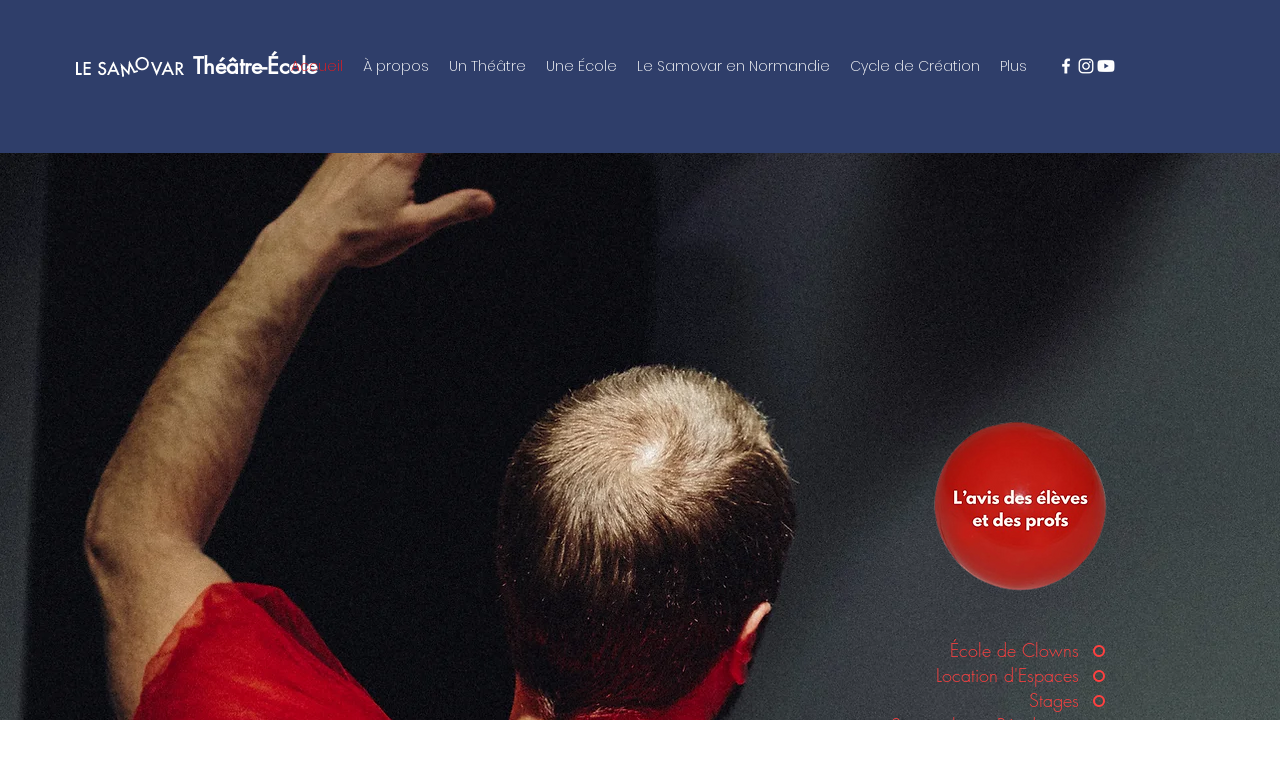

--- FILE ---
content_type: application/javascript
request_url: https://static.parastorage.com/services/form-app/1.2311.0/client-viewer/form-app-header.chunk.min.js
body_size: 1441
content:
"use strict";(("undefined"!=typeof self?self:this).webpackJsonp__wix_form_app=("undefined"!=typeof self?self:this).webpackJsonp__wix_form_app||[]).push([[8353],{35105:(e,t,n)=>{n.r(t),n.d(t,{default:()=>c});var r=n(27762),s=n.n(r),o=n(62243),i=n(89054),d=n(51861),a=n(69124);const l={customStyles:(0,i.DJ)()},c=e=>{let{content:t,maxShownParagraphs:n,id:r,FieldLayout:c}=e;const u=(0,i.Xy)(l),{displayedContent:E,isTruncated:L,isTruncateButtonShown:J,toggleTruncate:f}=(0,d.N)(t,n);return s().createElement(c,{fieldId:r},s().createElement(o.Z,{content:E,customTheme:u}),J&&s().createElement(a.l,{isTruncated:L,onClick:f}))}},69124:(e,t,n)=>{n.d(t,{l:()=>c});var r=n(27762),s=n.n(r),o=n(56204),i=n(11834),d="sk_ESYz";var a=n(96080),l=n(97333);const c=e=>{let{isTruncated:t,onClick:n}=e;const{t:r}=(0,a.$G)(),c=r(t?"field.rich-text.read-more-button.label":"field.rich-text.read-less-button.label"),u=t?l.D.TOGGLE_TRUNCATE_BUTTON_READ_MORE:l.D.TOGGLE_TRUNCATE_BUTTON_READ_LESS;return s().createElement(o.A,{priority:i.Q.primary,onClick:n,className:d,"data-hook":u},c)}},51861:(e,t,n)=>{n.d(t,{N:()=>b});var r=n(27762),s=n(88725),o=n(13499),i=n(3316),d=n(78393),a=n(65641),l=n(7362),c=n(56249),u=n(69743),E=n(97721),L=n(28198);const J=[l.J.APP_EMBED,l.J.AUDIO,l.J.BUTTON,l.J.CODE_BLOCK,l.J.DIVIDER,l.J.EMBED,l.J.EXTERNAL,l.J.FILE,l.J.GALLERY,l.J.GIF,l.J.HEADING,l.J.HTML,l.J.IMAGE,l.J.LINK_PREVIEW,l.J.PARAGRAPH,l.J.POLL,l.J.VIDEO],f=e=>t=>{const n=[];var r;return(r=(t,r)=>{e(t,r)&&n.push(t)},({nodes:e})=>{const t=(e,t)=>e.map((e,n,r)=>[e,{parents:t,previousSibling:r[n-1]}]);let n=t(e??[],[]);for(;n.length;){const[e,s]=n.shift();r(e,s);const o=[e,...s.parents];n=[...t(e.nodes||[],o),...n]}})(t),n},I=e=>{return t=e.type,[l.J.APP_EMBED,l.J.AUDIO,l.J.BUTTON,l.J.DIVIDER,l.J.EMBED,l.J.EXTERNAL,l.J.FILE,l.J.GALLERY,l.J.GIF,l.J.HTML,l.J.IMAGE,l.J.LINK_PREVIEW,l.J.POLL,l.J.VIDEO].includes(t);var t},T=e=>{return t=e.type,[l.J.CODE_BLOCK,l.J.HEADING,l.J.PARAGRAPH].includes(t);var t},p=e=>e.type===l.J.PARAGRAPH&&0===e.nodes?.length,_=e=>e.type===l.J.TEXT,m=e=>e.id,h=e=>(0,u.K)(e).map(({textData:e})=>e?.text??"").get().flat().join("").split(" ").filter(e=>""!==e),A=e=>(0,u.K)(e).map(({textData:e})=>e?.text?.length??0).get().flat().reduce((e,t)=>e+t,0),P=(0,o.ls)(h,s.dp),O=e=>(0,o.zG)([e,e],d.Pd(P,m)),D=(e,t)=>{if(P(e)===t)return e;const n=h(e).slice(0,t).join(" ").length,r=e.nodes?.filter(_).map(A)??[],s=r.reduce(([e,t],n)=>[[...e,Math.min(n,t)],Math.max(t-n,0)],[[],n])[0],o=e=>s[e]>0&&s[e]<r[e]||s[e]>0&&0===s[e+1],i=e.nodes?.filter(_).map((e,t)=>({...e,textData:{...e.textData,decorations:e.textData?.decorations??[],text:e.textData?.text?.slice(0,s[t]).concat(o(t)?"\u2026":"")??""}})).filter(e=>e.textData?.text?.length)??[];return{...e,nodes:i}},y=e=>!p(e)&&J.includes(e.type),g=e=>t=>(0,o.zG)((0,u.K)(t.nodes??[]).filter((0,c.xD)([T,(0,i.ff)(p)])).get(),s.UI(O),(e=>t=>t.reduce(([e,t],[n,r])=>[[...e,[n,Math.min(t,r)]],Math.max(t-r,0)],[[],e])[0])(e),L.s,(e=>t=>(0,E.P)(e).filter(e=>Object.keys(t).includes(e.id)).set(e=>0===t[e.id]?[]:[D(e,t[e.id])]))(t)),B=e=>t=>(0,E.P)(e).set(e=>t.includes(e.id)?[]:[e]),G=e=>(0,E.P)(e).filter(e=>[l.J.LIST_ITEM,l.J.ORDERED_LIST,l.J.BULLETED_LIST,l.J.BLOCKQUOTE,l.J.TABLE,l.J.COLLAPSIBLE_LIST].includes(e.type)).set(e=>0===e.nodes?.length||e.type===l.J.LIST_ITEM&&e.nodes.every(e=>0===e.nodes.length)?[]:[e]),C=e=>(0,E.P)(e).filter(e=>[l.J.COLLAPSIBLE_ITEM_TITLE,l.J.COLLAPSIBLE_ITEM_BODY].includes(e.type)).set(e=>e.nodes&&0!==e.nodes.length?[e]:[]),S=e=>(0,E.P)(e).filter(e=>e.type===l.J.COLLAPSIBLE_ITEM).set(e=>{if(!e.nodes||0===e.nodes.length)return[];return t=e,Boolean(t.nodes&&t.nodes.some(e=>e.type===l.J.COLLAPSIBLE_ITEM_TITLE)&&t.nodes.some(e=>e.type===l.J.COLLAPSIBLE_ITEM_BODY))?[e]:[];var t}),R=e=>(0,E.P)(e).filter(e=>e.type===l.J.COLLAPSIBLE_LIST).set(e=>e.nodes&&0!==e.nodes?.length?[e]:[]),x=e=>(0,o.zG)(e,C,S,R),M=e=>(0,E.P)(e).filter(e=>[l.J.TABLE_ROW,l.J.COLLAPSIBLE_ITEM].includes(e.type)).set(e=>e.nodes?.every(e=>0===e.nodes?.length)?[]:[e]),v=e=>(0,o.zG)(e,f((e,{previousSibling:t})=>!!(p(e)&&t&&p(t))),e=>e.map(m),B(e)),N=(e,t,n)=>{const{nodeCount:r,wordCount:s,maxPlugins:i}=(e=>({nodeCount:1/0,wordCount:1/0,maxPlugins:1/0,...e}))(t),[d,l]=(e=>{const t=new Set;return[(0,E.P)(e).filter(e=>!e.id&&!_(e)).set(e=>{const n=(0,a.O)();return t.add(n),[{...e,id:n}]}),t]})(e),c=(0,o.zG)(d,(L=i,e=>(0,o.zG)((0,u.K)(e?.nodes??[]).filter(I).map(m).get().slice(L),B(e))),((e,t)=>n=>(0,o.zG)(n,f(t),t=>t.slice(e).map(m),B(n)))(r,n?.selectCountableNodes||y),g(s),M,G,x,n?.keepEmptyParagraphs?o.yR:v);var L;return((e,t)=>(0,E.P)(e).filter(e=>t.has(e.id)).set(e=>[{...e,id:""}]))(c,l)};function b(e,t){const[n,s]=(0,r.useState)(!0);return{displayedContent:t&&n?N(e,{nodeCount:t}):e,isTruncated:!!t&&n,isTruncateButtonShown:!!t&&e.nodes.length>t,toggleTruncate:function(){s(e=>!e)}}}},97721:(e,t,n)=>{n.d(t,{P:()=>J});var r=n(13499),s=n(7362),o=n(88725),i=n(59652),d=n(9261),a=n(65641);const l=(e,t)=>n=>{class s{constructor(e,t){this.tree=e,this.traversal=t}filter(e){return new s(this.tree,this.traversal.composePrism(d.p1.fromPredicate(e)))}set(e){return(0,r.zG)(this.traversal.asFold().getAll(this.tree),o.UI(e=>e._modId),c(this.tree,e))}}const l=e=>Array.isArray(e)?e:o.of(e),c=(e,n)=>s=>i.g_((e,o)=>({...e,...t(o.reduce((e,t)=>{return(0,r.zG)(t,((e,t)=>n=>{const{_modId:r,...s}=n,o=s;return e.includes(r)?t(o):o})(s,n),l,(o=e,e=>[...o,...e]));var o},[]))}))(e),u=i.Vi(n,t=>[{...t,_modId:(0,a.O)()},e(t)]);return new s(u,(0,d.Bd)(i.G_)())},c=e=>e.nodes??[],u=e=>({nodes:e}),E=e=>({id:"root",type:s.J.UNRECOGNIZED,nodes:e.nodes}),L=e=>function(t){const n={modifier:t};return{filter(e){return n.modifier=t.filter.bind(n.modifier)(e),n.modifier.set=this.set,n.modifier.filter=this.filter,n.modifier},set(r){const s=t.set.bind(n.modifier)(r);return{...e,nodes:s.nodes}}}},J=e=>(0,r.zG)(e,E,l(c,u),L(e))},65641:(e,t,n)=>{n.d(t,{O:()=>s});var r=n(17607);function s(e=""){return`${Math.random().toString(36).substr(2,5)}${r.uniqueId(e)}`}}}]);
//# sourceMappingURL=form-app-header.chunk.min.js.map